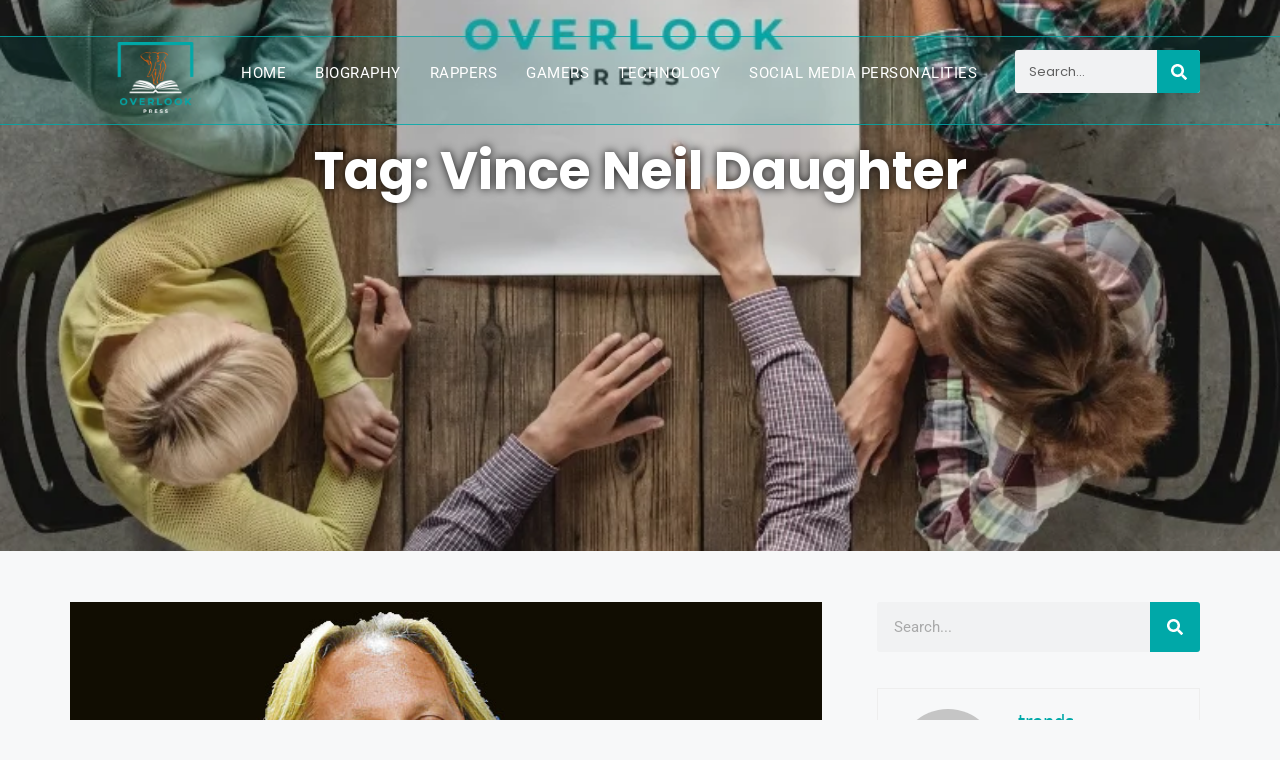

--- FILE ---
content_type: text/css; charset=utf-8
request_url: https://www.overlookpress.com/wp-content/uploads/elementor/css/post-25639.css?ver=1764737318
body_size: 1604
content:
.elementor-25639 .elementor-element.elementor-element-eee6274{--display:flex;--flex-direction:row;--container-widget-width:calc( ( 1 - var( --container-widget-flex-grow ) ) * 100% );--container-widget-height:100%;--container-widget-flex-grow:1;--container-widget-align-self:stretch;--flex-wrap-mobile:wrap;--justify-content:center;--align-items:center;--gap:0px 0px;--row-gap:0px;--column-gap:0px;border-style:solid;--border-style:solid;border-width:1px 0px 1px 0px;--border-top-width:1px;--border-right-width:0px;--border-bottom-width:1px;--border-left-width:0px;border-color:#00A8A8D6;--border-color:#00A8A8D6;--margin-top:36px;--margin-bottom:0px;--margin-left:0px;--margin-right:0px;--padding-top:3px;--padding-bottom:3px;--padding-left:0px;--padding-right:0px;--z-index:5;}.elementor-25639 .elementor-element.elementor-element-eee6274:not(.elementor-motion-effects-element-type-background), .elementor-25639 .elementor-element.elementor-element-eee6274 > .elementor-motion-effects-container > .elementor-motion-effects-layer{background-color:transparent;background-image:linear-gradient(243deg, #00A8A81F 100%, #FFFFFFD9 100%);}.elementor-25639 .elementor-element.elementor-element-7f4e7139{--display:flex;--flex-direction:row;--container-widget-width:calc( ( 1 - var( --container-widget-flex-grow ) ) * 100% );--container-widget-height:100%;--container-widget-flex-grow:1;--container-widget-align-self:stretch;--flex-wrap-mobile:wrap;--justify-content:center;--align-items:center;--margin-top:0px;--margin-bottom:0px;--margin-left:0px;--margin-right:0px;--padding-top:0px;--padding-bottom:0px;--padding-left:0px;--padding-right:0px;}.elementor-25639 .elementor-element.elementor-element-754048e8{--display:flex;--padding-top:0px;--padding-bottom:0px;--padding-left:0px;--padding-right:0px;}.elementor-25639 .elementor-element.elementor-element-754048e8.e-con{--flex-grow:0;--flex-shrink:0;}.elementor-widget-theme-site-logo .widget-image-caption{color:var( --e-global-color-text );font-family:var( --e-global-typography-text-font-family ), Sans-serif;font-weight:var( --e-global-typography-text-font-weight );}.elementor-25639 .elementor-element.elementor-element-2acb3066 > .elementor-widget-container{padding:2px 0px 0px 0px;}.elementor-25639 .elementor-element.elementor-element-2acb3066 img{width:46%;filter:brightness( 100% ) contrast( 100% ) saturate( 100% ) blur( 0px ) hue-rotate( 0deg );}.elementor-25639 .elementor-element.elementor-element-1ad8ff46{--display:flex;--align-items:flex-end;--container-widget-width:calc( ( 1 - var( --container-widget-flex-grow ) ) * 100% );--padding-top:0px;--padding-bottom:0px;--padding-left:0px;--padding-right:20px;}.elementor-25639 .elementor-element.elementor-element-1ad8ff46.e-con{--flex-grow:0;--flex-shrink:0;}.elementor-widget-nav-menu .elementor-nav-menu .elementor-item{font-family:var( --e-global-typography-primary-font-family ), Sans-serif;font-weight:var( --e-global-typography-primary-font-weight );}.elementor-widget-nav-menu .elementor-nav-menu--main .elementor-item{color:var( --e-global-color-text );fill:var( --e-global-color-text );}.elementor-widget-nav-menu .elementor-nav-menu--main .elementor-item:hover,
					.elementor-widget-nav-menu .elementor-nav-menu--main .elementor-item.elementor-item-active,
					.elementor-widget-nav-menu .elementor-nav-menu--main .elementor-item.highlighted,
					.elementor-widget-nav-menu .elementor-nav-menu--main .elementor-item:focus{color:var( --e-global-color-accent );fill:var( --e-global-color-accent );}.elementor-widget-nav-menu .elementor-nav-menu--main:not(.e--pointer-framed) .elementor-item:before,
					.elementor-widget-nav-menu .elementor-nav-menu--main:not(.e--pointer-framed) .elementor-item:after{background-color:var( --e-global-color-accent );}.elementor-widget-nav-menu .e--pointer-framed .elementor-item:before,
					.elementor-widget-nav-menu .e--pointer-framed .elementor-item:after{border-color:var( --e-global-color-accent );}.elementor-widget-nav-menu{--e-nav-menu-divider-color:var( --e-global-color-text );}.elementor-widget-nav-menu .elementor-nav-menu--dropdown .elementor-item, .elementor-widget-nav-menu .elementor-nav-menu--dropdown  .elementor-sub-item{font-family:var( --e-global-typography-accent-font-family ), Sans-serif;font-weight:var( --e-global-typography-accent-font-weight );}.elementor-25639 .elementor-element.elementor-element-59091eac{width:auto;max-width:auto;--e-nav-menu-horizontal-menu-item-margin:calc( 29px / 2 );--nav-menu-icon-size:22px;}.elementor-25639 .elementor-element.elementor-element-59091eac .elementor-menu-toggle{margin-left:auto;background-color:rgba(2, 1, 1, 0);}.elementor-25639 .elementor-element.elementor-element-59091eac .elementor-nav-menu .elementor-item{font-size:15px;font-weight:400;text-transform:uppercase;line-height:26px;letter-spacing:0.5px;}.elementor-25639 .elementor-element.elementor-element-59091eac .elementor-nav-menu--main .elementor-item{color:#FFFFFF;fill:#FFFFFF;padding-left:0px;padding-right:0px;padding-top:20px;padding-bottom:20px;}.elementor-25639 .elementor-element.elementor-element-59091eac .elementor-nav-menu--main .elementor-item:hover,
					.elementor-25639 .elementor-element.elementor-element-59091eac .elementor-nav-menu--main .elementor-item.elementor-item-active,
					.elementor-25639 .elementor-element.elementor-element-59091eac .elementor-nav-menu--main .elementor-item.highlighted,
					.elementor-25639 .elementor-element.elementor-element-59091eac .elementor-nav-menu--main .elementor-item:focus{color:#00A8A8;fill:#00A8A8;}.elementor-25639 .elementor-element.elementor-element-59091eac .elementor-nav-menu--main .elementor-item.elementor-item-active{color:#00A8A8;}.elementor-25639 .elementor-element.elementor-element-59091eac .elementor-nav-menu--main:not(.elementor-nav-menu--layout-horizontal) .elementor-nav-menu > li:not(:last-child){margin-bottom:29px;}.elementor-25639 .elementor-element.elementor-element-59091eac .elementor-nav-menu--dropdown a, .elementor-25639 .elementor-element.elementor-element-59091eac .elementor-menu-toggle{color:#000000;}.elementor-25639 .elementor-element.elementor-element-59091eac .elementor-nav-menu--dropdown a:hover,
					.elementor-25639 .elementor-element.elementor-element-59091eac .elementor-nav-menu--dropdown a.elementor-item-active,
					.elementor-25639 .elementor-element.elementor-element-59091eac .elementor-nav-menu--dropdown a.highlighted,
					.elementor-25639 .elementor-element.elementor-element-59091eac .elementor-menu-toggle:hover{color:#DD3032;}.elementor-25639 .elementor-element.elementor-element-59091eac .elementor-nav-menu--dropdown a:hover,
					.elementor-25639 .elementor-element.elementor-element-59091eac .elementor-nav-menu--dropdown a.elementor-item-active,
					.elementor-25639 .elementor-element.elementor-element-59091eac .elementor-nav-menu--dropdown a.highlighted{background-color:#FFFFFF;}.elementor-25639 .elementor-element.elementor-element-59091eac .elementor-nav-menu--dropdown a.elementor-item-active{color:#DD3032;}.elementor-25639 .elementor-element.elementor-element-59091eac .elementor-nav-menu--dropdown .elementor-item, .elementor-25639 .elementor-element.elementor-element-59091eac .elementor-nav-menu--dropdown  .elementor-sub-item{font-size:16px;}.elementor-25639 .elementor-element.elementor-element-59091eac .elementor-nav-menu--main .elementor-nav-menu--dropdown, .elementor-25639 .elementor-element.elementor-element-59091eac .elementor-nav-menu__container.elementor-nav-menu--dropdown{box-shadow:0px 0px 10px 0px rgba(0,0,0,0.5);}.elementor-25639 .elementor-element.elementor-element-59091eac .elementor-nav-menu--dropdown a{padding-left:7px;padding-right:7px;}.elementor-25639 .elementor-element.elementor-element-59091eac .elementor-nav-menu--main > .elementor-nav-menu > li > .elementor-nav-menu--dropdown, .elementor-25639 .elementor-element.elementor-element-59091eac .elementor-nav-menu__container.elementor-nav-menu--dropdown{margin-top:0px !important;}.elementor-25639 .elementor-element.elementor-element-59091eac div.elementor-menu-toggle{color:#FFFFFF;}.elementor-25639 .elementor-element.elementor-element-59091eac div.elementor-menu-toggle svg{fill:#FFFFFF;}.elementor-25639 .elementor-element.elementor-element-6fa0db1c{--display:flex;}.elementor-widget-search-form input[type="search"].elementor-search-form__input{font-family:var( --e-global-typography-text-font-family ), Sans-serif;font-weight:var( --e-global-typography-text-font-weight );}.elementor-widget-search-form .elementor-search-form__input,
					.elementor-widget-search-form .elementor-search-form__icon,
					.elementor-widget-search-form .elementor-lightbox .dialog-lightbox-close-button,
					.elementor-widget-search-form .elementor-lightbox .dialog-lightbox-close-button:hover,
					.elementor-widget-search-form.elementor-search-form--skin-full_screen input[type="search"].elementor-search-form__input{color:var( --e-global-color-text );fill:var( --e-global-color-text );}.elementor-widget-search-form .elementor-search-form__submit{font-family:var( --e-global-typography-text-font-family ), Sans-serif;font-weight:var( --e-global-typography-text-font-weight );background-color:var( --e-global-color-secondary );}.elementor-25639 .elementor-element.elementor-element-252b3576 .elementor-search-form__container{min-height:43px;}.elementor-25639 .elementor-element.elementor-element-252b3576 .elementor-search-form__submit{min-width:43px;background-color:#00A8A8;}body:not(.rtl) .elementor-25639 .elementor-element.elementor-element-252b3576 .elementor-search-form__icon{padding-left:calc(43px / 3);}body.rtl .elementor-25639 .elementor-element.elementor-element-252b3576 .elementor-search-form__icon{padding-right:calc(43px / 3);}.elementor-25639 .elementor-element.elementor-element-252b3576 .elementor-search-form__input, .elementor-25639 .elementor-element.elementor-element-252b3576.elementor-search-form--button-type-text .elementor-search-form__submit{padding-left:calc(43px / 3);padding-right:calc(43px / 3);}.elementor-25639 .elementor-element.elementor-element-252b3576 input[type="search"].elementor-search-form__input{font-family:"Poppins", Sans-serif;font-size:13px;font-weight:400;}.elementor-25639 .elementor-element.elementor-element-252b3576 .elementor-search-form__input,
					.elementor-25639 .elementor-element.elementor-element-252b3576 .elementor-search-form__icon,
					.elementor-25639 .elementor-element.elementor-element-252b3576 .elementor-lightbox .dialog-lightbox-close-button,
					.elementor-25639 .elementor-element.elementor-element-252b3576 .elementor-lightbox .dialog-lightbox-close-button:hover,
					.elementor-25639 .elementor-element.elementor-element-252b3576.elementor-search-form--skin-full_screen input[type="search"].elementor-search-form__input{color:#000000;fill:#000000;}.elementor-25639 .elementor-element.elementor-element-252b3576:not(.elementor-search-form--skin-full_screen) .elementor-search-form__container{border-radius:3px;}.elementor-25639 .elementor-element.elementor-element-252b3576.elementor-search-form--skin-full_screen input[type="search"].elementor-search-form__input{border-radius:3px;}@media(min-width:768px){.elementor-25639 .elementor-element.elementor-element-7f4e7139{--width:100%;}.elementor-25639 .elementor-element.elementor-element-754048e8{--width:15%;}.elementor-25639 .elementor-element.elementor-element-1ad8ff46{--width:67%;}.elementor-25639 .elementor-element.elementor-element-6fa0db1c{--width:20%;}}@media(max-width:1024px){.elementor-25639 .elementor-element.elementor-element-eee6274{--padding-top:3px;--padding-bottom:0px;--padding-left:1px;--padding-right:1px;}.elementor-25639 .elementor-element.elementor-element-754048e8{--align-items:flex-start;--container-widget-width:calc( ( 1 - var( --container-widget-flex-grow ) ) * 100% );}.elementor-25639 .elementor-element.elementor-element-2acb3066 img{width:61%;}.elementor-25639 .elementor-element.elementor-element-1ad8ff46{--align-items:center;--container-widget-width:calc( ( 1 - var( --container-widget-flex-grow ) ) * 100% );}.elementor-25639 .elementor-element.elementor-element-59091eac{width:auto;max-width:auto;}.elementor-25639 .elementor-element.elementor-element-59091eac .elementor-nav-menu--dropdown a{padding-left:15px;padding-right:15px;}.elementor-25639 .elementor-element.elementor-element-59091eac .elementor-nav-menu--main > .elementor-nav-menu > li > .elementor-nav-menu--dropdown, .elementor-25639 .elementor-element.elementor-element-59091eac .elementor-nav-menu__container.elementor-nav-menu--dropdown{margin-top:39px !important;}.elementor-25639 .elementor-element.elementor-element-252b3576 input[type="search"].elementor-search-form__input{font-size:12px;}}@media(max-width:767px){.elementor-25639 .elementor-element.elementor-element-eee6274{--padding-top:0px;--padding-bottom:0px;--padding-left:0px;--padding-right:0px;}.elementor-25639 .elementor-element.elementor-element-7f4e7139{--padding-top:0px;--padding-bottom:0px;--padding-left:0px;--padding-right:0px;}.elementor-25639 .elementor-element.elementor-element-754048e8{--width:20.627%;--align-items:flex-start;--container-widget-width:calc( ( 1 - var( --container-widget-flex-grow ) ) * 100% );--padding-top:0px;--padding-bottom:0px;--padding-left:0px;--padding-right:0px;}.elementor-25639 .elementor-element.elementor-element-2acb3066{text-align:left;}.elementor-25639 .elementor-element.elementor-element-2acb3066 img{width:100%;}.elementor-25639 .elementor-element.elementor-element-1ad8ff46{--width:10%;--align-items:flex-end;--container-widget-width:calc( ( 1 - var( --container-widget-flex-grow ) ) * 100% );--padding-top:0px;--padding-bottom:0px;--padding-left:0px;--padding-right:0px;}.elementor-25639 .elementor-element.elementor-element-59091eac{width:auto;max-width:auto;}.elementor-25639 .elementor-element.elementor-element-59091eac .elementor-nav-menu--dropdown a{padding-left:15px;padding-right:15px;}.elementor-25639 .elementor-element.elementor-element-59091eac .elementor-nav-menu--main > .elementor-nav-menu > li > .elementor-nav-menu--dropdown, .elementor-25639 .elementor-element.elementor-element-59091eac .elementor-nav-menu__container.elementor-nav-menu--dropdown{margin-top:39px !important;}.elementor-25639 .elementor-element.elementor-element-6fa0db1c{--width:42%;}.elementor-25639 .elementor-element.elementor-element-252b3576 input[type="search"].elementor-search-form__input{font-size:10px;}}@media(max-width:1024px) and (min-width:768px){.elementor-25639 .elementor-element.elementor-element-eee6274{--content-width:1400px;}.elementor-25639 .elementor-element.elementor-element-754048e8{--width:17.447%;}.elementor-25639 .elementor-element.elementor-element-1ad8ff46{--width:27%;}.elementor-25639 .elementor-element.elementor-element-6fa0db1c{--width:23%;}}